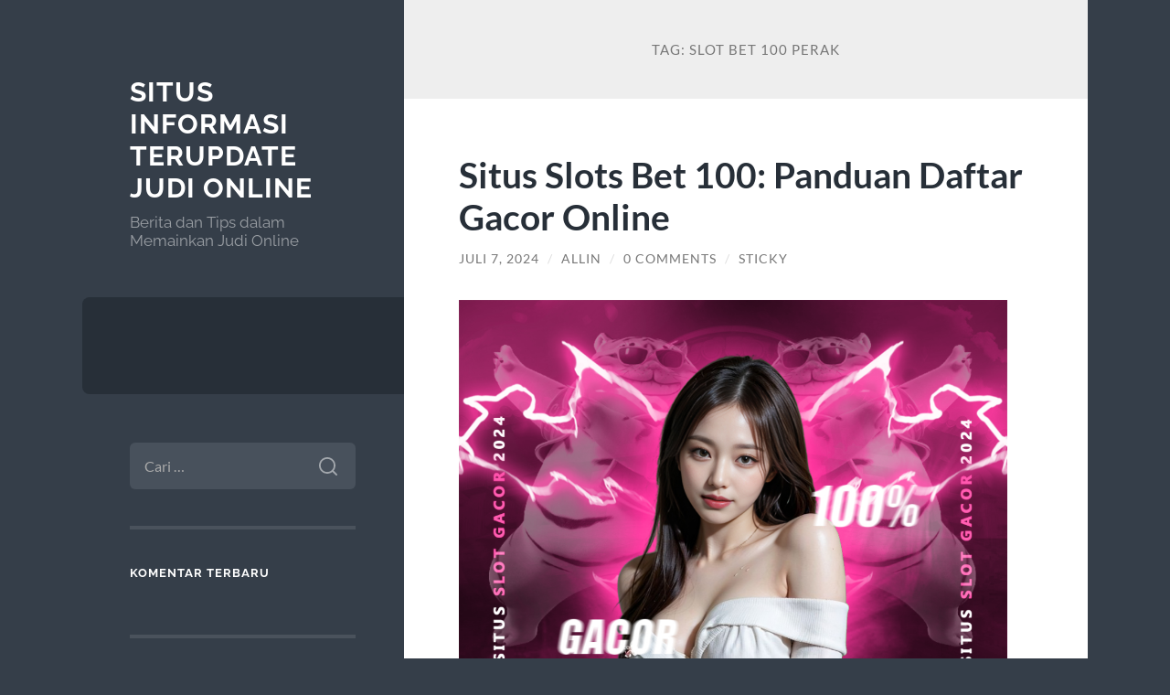

--- FILE ---
content_type: text/html; charset=UTF-8
request_url: https://createherenow.org/tag/slot-bet-100-perak/
body_size: 17450
content:
<!DOCTYPE html>

<html lang="id">

	<head>

		<meta charset="UTF-8">
		<meta name="viewport" content="width=device-width, initial-scale=1.0" >

		<link rel="profile" href="https://gmpg.org/xfn/11">

		<meta name='robots' content='index, follow, max-image-preview:large, max-snippet:-1, max-video-preview:-1' />

	<!-- This site is optimized with the Yoast SEO plugin v26.7 - https://yoast.com/wordpress/plugins/seo/ -->
	<title>SLOT BET 100 PERAK Archives | Situs Informasi Terupdate Judi Online</title>
	<link rel="canonical" href="https://createherenow.org/tag/slot-bet-100-perak/" />
	<meta property="og:locale" content="id_ID" />
	<meta property="og:type" content="article" />
	<meta property="og:title" content="SLOT BET 100 PERAK Archives | Situs Informasi Terupdate Judi Online" />
	<meta property="og:url" content="https://createherenow.org/tag/slot-bet-100-perak/" />
	<meta property="og:site_name" content="Situs Informasi Terupdate Judi Online" />
	<meta name="twitter:card" content="summary_large_image" />
	<script type="application/ld+json" class="yoast-schema-graph">{"@context":"https://schema.org","@graph":[{"@type":"CollectionPage","@id":"https://createherenow.org/tag/slot-bet-100-perak/","url":"https://createherenow.org/tag/slot-bet-100-perak/","name":"SLOT BET 100 PERAK Archives | Situs Informasi Terupdate Judi Online","isPartOf":{"@id":"https://createherenow.org/#website"},"breadcrumb":{"@id":"https://createherenow.org/tag/slot-bet-100-perak/#breadcrumb"},"inLanguage":"id"},{"@type":"BreadcrumbList","@id":"https://createherenow.org/tag/slot-bet-100-perak/#breadcrumb","itemListElement":[{"@type":"ListItem","position":1,"name":"Home","item":"https://createherenow.org/"},{"@type":"ListItem","position":2,"name":"SLOT BET 100 PERAK"}]},{"@type":"WebSite","@id":"https://createherenow.org/#website","url":"https://createherenow.org/","name":"Situs Informasi Terupdate Judi Online","description":"Berita dan Tips dalam Memainkan Judi Online","potentialAction":[{"@type":"SearchAction","target":{"@type":"EntryPoint","urlTemplate":"https://createherenow.org/?s={search_term_string}"},"query-input":{"@type":"PropertyValueSpecification","valueRequired":true,"valueName":"search_term_string"}}],"inLanguage":"id"}]}</script>
	<!-- / Yoast SEO plugin. -->


<link rel="alternate" type="application/rss+xml" title="Situs Informasi Terupdate Judi Online &raquo; Feed" href="https://createherenow.org/feed/" />
<link rel="alternate" type="application/rss+xml" title="Situs Informasi Terupdate Judi Online &raquo; Umpan Komentar" href="https://createherenow.org/comments/feed/" />
<link rel="alternate" type="application/rss+xml" title="Situs Informasi Terupdate Judi Online &raquo; SLOT BET 100 PERAK Umpan Tag" href="https://createherenow.org/tag/slot-bet-100-perak/feed/" />
<style id='wp-img-auto-sizes-contain-inline-css' type='text/css'>
img:is([sizes=auto i],[sizes^="auto," i]){contain-intrinsic-size:3000px 1500px}
/*# sourceURL=wp-img-auto-sizes-contain-inline-css */
</style>
<style id='wp-emoji-styles-inline-css' type='text/css'>

	img.wp-smiley, img.emoji {
		display: inline !important;
		border: none !important;
		box-shadow: none !important;
		height: 1em !important;
		width: 1em !important;
		margin: 0 0.07em !important;
		vertical-align: -0.1em !important;
		background: none !important;
		padding: 0 !important;
	}
/*# sourceURL=wp-emoji-styles-inline-css */
</style>
<style id='wp-block-library-inline-css' type='text/css'>
:root{--wp-block-synced-color:#7a00df;--wp-block-synced-color--rgb:122,0,223;--wp-bound-block-color:var(--wp-block-synced-color);--wp-editor-canvas-background:#ddd;--wp-admin-theme-color:#007cba;--wp-admin-theme-color--rgb:0,124,186;--wp-admin-theme-color-darker-10:#006ba1;--wp-admin-theme-color-darker-10--rgb:0,107,160.5;--wp-admin-theme-color-darker-20:#005a87;--wp-admin-theme-color-darker-20--rgb:0,90,135;--wp-admin-border-width-focus:2px}@media (min-resolution:192dpi){:root{--wp-admin-border-width-focus:1.5px}}.wp-element-button{cursor:pointer}:root .has-very-light-gray-background-color{background-color:#eee}:root .has-very-dark-gray-background-color{background-color:#313131}:root .has-very-light-gray-color{color:#eee}:root .has-very-dark-gray-color{color:#313131}:root .has-vivid-green-cyan-to-vivid-cyan-blue-gradient-background{background:linear-gradient(135deg,#00d084,#0693e3)}:root .has-purple-crush-gradient-background{background:linear-gradient(135deg,#34e2e4,#4721fb 50%,#ab1dfe)}:root .has-hazy-dawn-gradient-background{background:linear-gradient(135deg,#faaca8,#dad0ec)}:root .has-subdued-olive-gradient-background{background:linear-gradient(135deg,#fafae1,#67a671)}:root .has-atomic-cream-gradient-background{background:linear-gradient(135deg,#fdd79a,#004a59)}:root .has-nightshade-gradient-background{background:linear-gradient(135deg,#330968,#31cdcf)}:root .has-midnight-gradient-background{background:linear-gradient(135deg,#020381,#2874fc)}:root{--wp--preset--font-size--normal:16px;--wp--preset--font-size--huge:42px}.has-regular-font-size{font-size:1em}.has-larger-font-size{font-size:2.625em}.has-normal-font-size{font-size:var(--wp--preset--font-size--normal)}.has-huge-font-size{font-size:var(--wp--preset--font-size--huge)}.has-text-align-center{text-align:center}.has-text-align-left{text-align:left}.has-text-align-right{text-align:right}.has-fit-text{white-space:nowrap!important}#end-resizable-editor-section{display:none}.aligncenter{clear:both}.items-justified-left{justify-content:flex-start}.items-justified-center{justify-content:center}.items-justified-right{justify-content:flex-end}.items-justified-space-between{justify-content:space-between}.screen-reader-text{border:0;clip-path:inset(50%);height:1px;margin:-1px;overflow:hidden;padding:0;position:absolute;width:1px;word-wrap:normal!important}.screen-reader-text:focus{background-color:#ddd;clip-path:none;color:#444;display:block;font-size:1em;height:auto;left:5px;line-height:normal;padding:15px 23px 14px;text-decoration:none;top:5px;width:auto;z-index:100000}html :where(.has-border-color){border-style:solid}html :where([style*=border-top-color]){border-top-style:solid}html :where([style*=border-right-color]){border-right-style:solid}html :where([style*=border-bottom-color]){border-bottom-style:solid}html :where([style*=border-left-color]){border-left-style:solid}html :where([style*=border-width]){border-style:solid}html :where([style*=border-top-width]){border-top-style:solid}html :where([style*=border-right-width]){border-right-style:solid}html :where([style*=border-bottom-width]){border-bottom-style:solid}html :where([style*=border-left-width]){border-left-style:solid}html :where(img[class*=wp-image-]){height:auto;max-width:100%}:where(figure){margin:0 0 1em}html :where(.is-position-sticky){--wp-admin--admin-bar--position-offset:var(--wp-admin--admin-bar--height,0px)}@media screen and (max-width:600px){html :where(.is-position-sticky){--wp-admin--admin-bar--position-offset:0px}}

/*# sourceURL=wp-block-library-inline-css */
</style><style id='wp-block-heading-inline-css' type='text/css'>
h1:where(.wp-block-heading).has-background,h2:where(.wp-block-heading).has-background,h3:where(.wp-block-heading).has-background,h4:where(.wp-block-heading).has-background,h5:where(.wp-block-heading).has-background,h6:where(.wp-block-heading).has-background{padding:1.25em 2.375em}h1.has-text-align-left[style*=writing-mode]:where([style*=vertical-lr]),h1.has-text-align-right[style*=writing-mode]:where([style*=vertical-rl]),h2.has-text-align-left[style*=writing-mode]:where([style*=vertical-lr]),h2.has-text-align-right[style*=writing-mode]:where([style*=vertical-rl]),h3.has-text-align-left[style*=writing-mode]:where([style*=vertical-lr]),h3.has-text-align-right[style*=writing-mode]:where([style*=vertical-rl]),h4.has-text-align-left[style*=writing-mode]:where([style*=vertical-lr]),h4.has-text-align-right[style*=writing-mode]:where([style*=vertical-rl]),h5.has-text-align-left[style*=writing-mode]:where([style*=vertical-lr]),h5.has-text-align-right[style*=writing-mode]:where([style*=vertical-rl]),h6.has-text-align-left[style*=writing-mode]:where([style*=vertical-lr]),h6.has-text-align-right[style*=writing-mode]:where([style*=vertical-rl]){rotate:180deg}
/*# sourceURL=https://createherenow.org/wp-includes/blocks/heading/style.min.css */
</style>
<style id='wp-block-list-inline-css' type='text/css'>
ol,ul{box-sizing:border-box}:root :where(.wp-block-list.has-background){padding:1.25em 2.375em}
/*# sourceURL=https://createherenow.org/wp-includes/blocks/list/style.min.css */
</style>
<style id='wp-block-paragraph-inline-css' type='text/css'>
.is-small-text{font-size:.875em}.is-regular-text{font-size:1em}.is-large-text{font-size:2.25em}.is-larger-text{font-size:3em}.has-drop-cap:not(:focus):first-letter{float:left;font-size:8.4em;font-style:normal;font-weight:100;line-height:.68;margin:.05em .1em 0 0;text-transform:uppercase}body.rtl .has-drop-cap:not(:focus):first-letter{float:none;margin-left:.1em}p.has-drop-cap.has-background{overflow:hidden}:root :where(p.has-background){padding:1.25em 2.375em}:where(p.has-text-color:not(.has-link-color)) a{color:inherit}p.has-text-align-left[style*="writing-mode:vertical-lr"],p.has-text-align-right[style*="writing-mode:vertical-rl"]{rotate:180deg}
/*# sourceURL=https://createherenow.org/wp-includes/blocks/paragraph/style.min.css */
</style>
<style id='global-styles-inline-css' type='text/css'>
:root{--wp--preset--aspect-ratio--square: 1;--wp--preset--aspect-ratio--4-3: 4/3;--wp--preset--aspect-ratio--3-4: 3/4;--wp--preset--aspect-ratio--3-2: 3/2;--wp--preset--aspect-ratio--2-3: 2/3;--wp--preset--aspect-ratio--16-9: 16/9;--wp--preset--aspect-ratio--9-16: 9/16;--wp--preset--color--black: #272F38;--wp--preset--color--cyan-bluish-gray: #abb8c3;--wp--preset--color--white: #fff;--wp--preset--color--pale-pink: #f78da7;--wp--preset--color--vivid-red: #cf2e2e;--wp--preset--color--luminous-vivid-orange: #ff6900;--wp--preset--color--luminous-vivid-amber: #fcb900;--wp--preset--color--light-green-cyan: #7bdcb5;--wp--preset--color--vivid-green-cyan: #00d084;--wp--preset--color--pale-cyan-blue: #8ed1fc;--wp--preset--color--vivid-cyan-blue: #0693e3;--wp--preset--color--vivid-purple: #9b51e0;--wp--preset--color--accent: #FF706C;--wp--preset--color--dark-gray: #444;--wp--preset--color--medium-gray: #666;--wp--preset--color--light-gray: #888;--wp--preset--gradient--vivid-cyan-blue-to-vivid-purple: linear-gradient(135deg,rgb(6,147,227) 0%,rgb(155,81,224) 100%);--wp--preset--gradient--light-green-cyan-to-vivid-green-cyan: linear-gradient(135deg,rgb(122,220,180) 0%,rgb(0,208,130) 100%);--wp--preset--gradient--luminous-vivid-amber-to-luminous-vivid-orange: linear-gradient(135deg,rgb(252,185,0) 0%,rgb(255,105,0) 100%);--wp--preset--gradient--luminous-vivid-orange-to-vivid-red: linear-gradient(135deg,rgb(255,105,0) 0%,rgb(207,46,46) 100%);--wp--preset--gradient--very-light-gray-to-cyan-bluish-gray: linear-gradient(135deg,rgb(238,238,238) 0%,rgb(169,184,195) 100%);--wp--preset--gradient--cool-to-warm-spectrum: linear-gradient(135deg,rgb(74,234,220) 0%,rgb(151,120,209) 20%,rgb(207,42,186) 40%,rgb(238,44,130) 60%,rgb(251,105,98) 80%,rgb(254,248,76) 100%);--wp--preset--gradient--blush-light-purple: linear-gradient(135deg,rgb(255,206,236) 0%,rgb(152,150,240) 100%);--wp--preset--gradient--blush-bordeaux: linear-gradient(135deg,rgb(254,205,165) 0%,rgb(254,45,45) 50%,rgb(107,0,62) 100%);--wp--preset--gradient--luminous-dusk: linear-gradient(135deg,rgb(255,203,112) 0%,rgb(199,81,192) 50%,rgb(65,88,208) 100%);--wp--preset--gradient--pale-ocean: linear-gradient(135deg,rgb(255,245,203) 0%,rgb(182,227,212) 50%,rgb(51,167,181) 100%);--wp--preset--gradient--electric-grass: linear-gradient(135deg,rgb(202,248,128) 0%,rgb(113,206,126) 100%);--wp--preset--gradient--midnight: linear-gradient(135deg,rgb(2,3,129) 0%,rgb(40,116,252) 100%);--wp--preset--font-size--small: 16px;--wp--preset--font-size--medium: 20px;--wp--preset--font-size--large: 24px;--wp--preset--font-size--x-large: 42px;--wp--preset--font-size--regular: 18px;--wp--preset--font-size--larger: 32px;--wp--preset--spacing--20: 0.44rem;--wp--preset--spacing--30: 0.67rem;--wp--preset--spacing--40: 1rem;--wp--preset--spacing--50: 1.5rem;--wp--preset--spacing--60: 2.25rem;--wp--preset--spacing--70: 3.38rem;--wp--preset--spacing--80: 5.06rem;--wp--preset--shadow--natural: 6px 6px 9px rgba(0, 0, 0, 0.2);--wp--preset--shadow--deep: 12px 12px 50px rgba(0, 0, 0, 0.4);--wp--preset--shadow--sharp: 6px 6px 0px rgba(0, 0, 0, 0.2);--wp--preset--shadow--outlined: 6px 6px 0px -3px rgb(255, 255, 255), 6px 6px rgb(0, 0, 0);--wp--preset--shadow--crisp: 6px 6px 0px rgb(0, 0, 0);}:where(.is-layout-flex){gap: 0.5em;}:where(.is-layout-grid){gap: 0.5em;}body .is-layout-flex{display: flex;}.is-layout-flex{flex-wrap: wrap;align-items: center;}.is-layout-flex > :is(*, div){margin: 0;}body .is-layout-grid{display: grid;}.is-layout-grid > :is(*, div){margin: 0;}:where(.wp-block-columns.is-layout-flex){gap: 2em;}:where(.wp-block-columns.is-layout-grid){gap: 2em;}:where(.wp-block-post-template.is-layout-flex){gap: 1.25em;}:where(.wp-block-post-template.is-layout-grid){gap: 1.25em;}.has-black-color{color: var(--wp--preset--color--black) !important;}.has-cyan-bluish-gray-color{color: var(--wp--preset--color--cyan-bluish-gray) !important;}.has-white-color{color: var(--wp--preset--color--white) !important;}.has-pale-pink-color{color: var(--wp--preset--color--pale-pink) !important;}.has-vivid-red-color{color: var(--wp--preset--color--vivid-red) !important;}.has-luminous-vivid-orange-color{color: var(--wp--preset--color--luminous-vivid-orange) !important;}.has-luminous-vivid-amber-color{color: var(--wp--preset--color--luminous-vivid-amber) !important;}.has-light-green-cyan-color{color: var(--wp--preset--color--light-green-cyan) !important;}.has-vivid-green-cyan-color{color: var(--wp--preset--color--vivid-green-cyan) !important;}.has-pale-cyan-blue-color{color: var(--wp--preset--color--pale-cyan-blue) !important;}.has-vivid-cyan-blue-color{color: var(--wp--preset--color--vivid-cyan-blue) !important;}.has-vivid-purple-color{color: var(--wp--preset--color--vivid-purple) !important;}.has-black-background-color{background-color: var(--wp--preset--color--black) !important;}.has-cyan-bluish-gray-background-color{background-color: var(--wp--preset--color--cyan-bluish-gray) !important;}.has-white-background-color{background-color: var(--wp--preset--color--white) !important;}.has-pale-pink-background-color{background-color: var(--wp--preset--color--pale-pink) !important;}.has-vivid-red-background-color{background-color: var(--wp--preset--color--vivid-red) !important;}.has-luminous-vivid-orange-background-color{background-color: var(--wp--preset--color--luminous-vivid-orange) !important;}.has-luminous-vivid-amber-background-color{background-color: var(--wp--preset--color--luminous-vivid-amber) !important;}.has-light-green-cyan-background-color{background-color: var(--wp--preset--color--light-green-cyan) !important;}.has-vivid-green-cyan-background-color{background-color: var(--wp--preset--color--vivid-green-cyan) !important;}.has-pale-cyan-blue-background-color{background-color: var(--wp--preset--color--pale-cyan-blue) !important;}.has-vivid-cyan-blue-background-color{background-color: var(--wp--preset--color--vivid-cyan-blue) !important;}.has-vivid-purple-background-color{background-color: var(--wp--preset--color--vivid-purple) !important;}.has-black-border-color{border-color: var(--wp--preset--color--black) !important;}.has-cyan-bluish-gray-border-color{border-color: var(--wp--preset--color--cyan-bluish-gray) !important;}.has-white-border-color{border-color: var(--wp--preset--color--white) !important;}.has-pale-pink-border-color{border-color: var(--wp--preset--color--pale-pink) !important;}.has-vivid-red-border-color{border-color: var(--wp--preset--color--vivid-red) !important;}.has-luminous-vivid-orange-border-color{border-color: var(--wp--preset--color--luminous-vivid-orange) !important;}.has-luminous-vivid-amber-border-color{border-color: var(--wp--preset--color--luminous-vivid-amber) !important;}.has-light-green-cyan-border-color{border-color: var(--wp--preset--color--light-green-cyan) !important;}.has-vivid-green-cyan-border-color{border-color: var(--wp--preset--color--vivid-green-cyan) !important;}.has-pale-cyan-blue-border-color{border-color: var(--wp--preset--color--pale-cyan-blue) !important;}.has-vivid-cyan-blue-border-color{border-color: var(--wp--preset--color--vivid-cyan-blue) !important;}.has-vivid-purple-border-color{border-color: var(--wp--preset--color--vivid-purple) !important;}.has-vivid-cyan-blue-to-vivid-purple-gradient-background{background: var(--wp--preset--gradient--vivid-cyan-blue-to-vivid-purple) !important;}.has-light-green-cyan-to-vivid-green-cyan-gradient-background{background: var(--wp--preset--gradient--light-green-cyan-to-vivid-green-cyan) !important;}.has-luminous-vivid-amber-to-luminous-vivid-orange-gradient-background{background: var(--wp--preset--gradient--luminous-vivid-amber-to-luminous-vivid-orange) !important;}.has-luminous-vivid-orange-to-vivid-red-gradient-background{background: var(--wp--preset--gradient--luminous-vivid-orange-to-vivid-red) !important;}.has-very-light-gray-to-cyan-bluish-gray-gradient-background{background: var(--wp--preset--gradient--very-light-gray-to-cyan-bluish-gray) !important;}.has-cool-to-warm-spectrum-gradient-background{background: var(--wp--preset--gradient--cool-to-warm-spectrum) !important;}.has-blush-light-purple-gradient-background{background: var(--wp--preset--gradient--blush-light-purple) !important;}.has-blush-bordeaux-gradient-background{background: var(--wp--preset--gradient--blush-bordeaux) !important;}.has-luminous-dusk-gradient-background{background: var(--wp--preset--gradient--luminous-dusk) !important;}.has-pale-ocean-gradient-background{background: var(--wp--preset--gradient--pale-ocean) !important;}.has-electric-grass-gradient-background{background: var(--wp--preset--gradient--electric-grass) !important;}.has-midnight-gradient-background{background: var(--wp--preset--gradient--midnight) !important;}.has-small-font-size{font-size: var(--wp--preset--font-size--small) !important;}.has-medium-font-size{font-size: var(--wp--preset--font-size--medium) !important;}.has-large-font-size{font-size: var(--wp--preset--font-size--large) !important;}.has-x-large-font-size{font-size: var(--wp--preset--font-size--x-large) !important;}
/*# sourceURL=global-styles-inline-css */
</style>

<style id='classic-theme-styles-inline-css' type='text/css'>
/*! This file is auto-generated */
.wp-block-button__link{color:#fff;background-color:#32373c;border-radius:9999px;box-shadow:none;text-decoration:none;padding:calc(.667em + 2px) calc(1.333em + 2px);font-size:1.125em}.wp-block-file__button{background:#32373c;color:#fff;text-decoration:none}
/*# sourceURL=/wp-includes/css/classic-themes.min.css */
</style>
<link rel='stylesheet' id='wilson_fonts-css' href='https://createherenow.org/wp-content/themes/wilson/assets/css/fonts.css?ver=6.9' type='text/css' media='all' />
<link rel='stylesheet' id='wilson_style-css' href='https://createherenow.org/wp-content/themes/wilson/style.css?ver=2.1.3' type='text/css' media='all' />
<script type="text/javascript" src="https://createherenow.org/wp-includes/js/jquery/jquery.min.js?ver=3.7.1" id="jquery-core-js"></script>
<script type="text/javascript" src="https://createherenow.org/wp-includes/js/jquery/jquery-migrate.min.js?ver=3.4.1" id="jquery-migrate-js"></script>
<script type="text/javascript" src="https://createherenow.org/wp-content/themes/wilson/assets/js/global.js?ver=2.1.3" id="wilson_global-js"></script>
<link rel="https://api.w.org/" href="https://createherenow.org/wp-json/" /><link rel="alternate" title="JSON" type="application/json" href="https://createherenow.org/wp-json/wp/v2/tags/300" /><link rel="EditURI" type="application/rsd+xml" title="RSD" href="https://createherenow.org/xmlrpc.php?rsd" />
<meta name="generator" content="WordPress 6.9" />
<style type="text/css">.recentcomments a{display:inline !important;padding:0 !important;margin:0 !important;}</style><!-- There is no amphtml version available for this URL. -->
	</head>
	
	<body class="archive tag tag-slot-bet-100-perak tag-300 wp-theme-wilson">

		
		<a class="skip-link button" href="#site-content">Skip to the content</a>
	
		<div class="wrapper">
	
			<header class="sidebar" id="site-header">
							
				<div class="blog-header">

									
						<div class="blog-info">
						
															<div class="blog-title">
									<a href="https://createherenow.org" rel="home">Situs Informasi Terupdate Judi Online</a>
								</div>
														
															<p class="blog-description">Berita dan Tips dalam Memainkan Judi Online</p>
													
						</div><!-- .blog-info -->
						
					
				</div><!-- .blog-header -->
				
				<div class="nav-toggle toggle">
				
					<p>
						<span class="show">Show menu</span>
						<span class="hide">Hide menu</span>
					</p>
				
					<div class="bars">
							
						<div class="bar"></div>
						<div class="bar"></div>
						<div class="bar"></div>
						
						<div class="clear"></div>
						
					</div><!-- .bars -->
				
				</div><!-- .nav-toggle -->
				
				<div class="blog-menu">
			
					<ul class="navigation">
					
																		
					</ul><!-- .navigation -->
				</div><!-- .blog-menu -->
				
				<div class="mobile-menu">
						 
					<ul class="navigation">
					
												
					</ul>
					 
				</div><!-- .mobile-menu -->
				
				
					<div class="widgets" role="complementary">
					
						<div id="search-2" class="widget widget_search"><div class="widget-content"><form role="search" method="get" class="search-form" action="https://createherenow.org/">
				<label>
					<span class="screen-reader-text">Cari untuk:</span>
					<input type="search" class="search-field" placeholder="Cari &hellip;" value="" name="s" />
				</label>
				<input type="submit" class="search-submit" value="Cari" />
			</form></div></div><div id="recent-comments-2" class="widget widget_recent_comments"><div class="widget-content"><h3 class="widget-title">Komentar Terbaru</h3><ul id="recentcomments"></ul></div></div><div id="archives-2" class="widget widget_archive"><div class="widget-content"><h3 class="widget-title">Arsip</h3>
			<ul>
					<li><a href='https://createherenow.org/2026/01/'>Januari 2026</a></li>
	<li><a href='https://createherenow.org/2025/12/'>Desember 2025</a></li>
	<li><a href='https://createherenow.org/2025/11/'>November 2025</a></li>
	<li><a href='https://createherenow.org/2025/10/'>Oktober 2025</a></li>
	<li><a href='https://createherenow.org/2025/04/'>April 2025</a></li>
	<li><a href='https://createherenow.org/2025/03/'>Maret 2025</a></li>
	<li><a href='https://createherenow.org/2025/02/'>Februari 2025</a></li>
	<li><a href='https://createherenow.org/2025/01/'>Januari 2025</a></li>
	<li><a href='https://createherenow.org/2024/10/'>Oktober 2024</a></li>
	<li><a href='https://createherenow.org/2024/09/'>September 2024</a></li>
	<li><a href='https://createherenow.org/2024/08/'>Agustus 2024</a></li>
	<li><a href='https://createherenow.org/2024/07/'>Juli 2024</a></li>
	<li><a href='https://createherenow.org/2024/06/'>Juni 2024</a></li>
	<li><a href='https://createherenow.org/2024/05/'>Mei 2024</a></li>
	<li><a href='https://createherenow.org/2024/04/'>April 2024</a></li>
	<li><a href='https://createherenow.org/2024/03/'>Maret 2024</a></li>
	<li><a href='https://createherenow.org/2024/02/'>Februari 2024</a></li>
	<li><a href='https://createherenow.org/2024/01/'>Januari 2024</a></li>
	<li><a href='https://createherenow.org/2023/12/'>Desember 2023</a></li>
	<li><a href='https://createherenow.org/2023/11/'>November 2023</a></li>
	<li><a href='https://createherenow.org/2023/10/'>Oktober 2023</a></li>
	<li><a href='https://createherenow.org/2023/09/'>September 2023</a></li>
	<li><a href='https://createherenow.org/2023/08/'>Agustus 2023</a></li>
	<li><a href='https://createherenow.org/2023/07/'>Juli 2023</a></li>
	<li><a href='https://createherenow.org/2023/06/'>Juni 2023</a></li>
	<li><a href='https://createherenow.org/2023/05/'>Mei 2023</a></li>
	<li><a href='https://createherenow.org/2023/04/'>April 2023</a></li>
	<li><a href='https://createherenow.org/2023/03/'>Maret 2023</a></li>
	<li><a href='https://createherenow.org/2023/02/'>Februari 2023</a></li>
	<li><a href='https://createherenow.org/2023/01/'>Januari 2023</a></li>
	<li><a href='https://createherenow.org/2022/12/'>Desember 2022</a></li>
	<li><a href='https://createherenow.org/2022/04/'>April 2022</a></li>
	<li><a href='https://createherenow.org/2022/03/'>Maret 2022</a></li>
	<li><a href='https://createherenow.org/2022/02/'>Februari 2022</a></li>
	<li><a href='https://createherenow.org/2022/01/'>Januari 2022</a></li>
	<li><a href='https://createherenow.org/2021/11/'>November 2021</a></li>
	<li><a href='https://createherenow.org/2021/10/'>Oktober 2021</a></li>
	<li><a href='https://createherenow.org/2021/08/'>Agustus 2021</a></li>
	<li><a href='https://createherenow.org/2021/04/'>April 2021</a></li>
	<li><a href='https://createherenow.org/2021/03/'>Maret 2021</a></li>
	<li><a href='https://createherenow.org/2021/02/'>Februari 2021</a></li>
	<li><a href='https://createherenow.org/2021/01/'>Januari 2021</a></li>
	<li><a href='https://createherenow.org/2020/11/'>November 2020</a></li>
	<li><a href='https://createherenow.org/2020/10/'>Oktober 2020</a></li>
	<li><a href='https://createherenow.org/2020/09/'>September 2020</a></li>
	<li><a href='https://createherenow.org/2020/08/'>Agustus 2020</a></li>
			</ul>

			</div></div><div id="categories-2" class="widget widget_categories"><div class="widget-content"><h3 class="widget-title">Kategori</h3>
			<ul>
					<li class="cat-item cat-item-46"><a href="https://createherenow.org/category/basket/">Basket</a>
</li>
	<li class="cat-item cat-item-23"><a href="https://createherenow.org/category/blackjack/">Blackjack</a>
</li>
	<li class="cat-item cat-item-9"><a href="https://createherenow.org/category/bola/">Bola</a>
</li>
	<li class="cat-item cat-item-815"><a href="https://createherenow.org/category/bonus-new-member/">Bonus New Member</a>
</li>
	<li class="cat-item cat-item-691"><a href="https://createherenow.org/category/gates-of-olympus/">Gates Of Olympus</a>
</li>
	<li class="cat-item cat-item-39"><a href="https://createherenow.org/category/judi-balap-kuda/">judi balap kuda</a>
</li>
	<li class="cat-item cat-item-51"><a href="https://createherenow.org/category/mahjong/">Mahjong</a>
</li>
	<li class="cat-item cat-item-60"><a href="https://createherenow.org/category/otomotif/">otomotif</a>
</li>
	<li class="cat-item cat-item-324"><a href="https://createherenow.org/category/radiumplay/">RADIUMPLAY</a>
</li>
	<li class="cat-item cat-item-28"><a href="https://createherenow.org/category/roulette/">Roulette</a>
</li>
	<li class="cat-item cat-item-22"><a href="https://createherenow.org/category/sbobet/">Sbobet</a>
</li>
	<li class="cat-item cat-item-820"><a href="https://createherenow.org/category/situs-game-online/">Situs Game Online</a>
</li>
	<li class="cat-item cat-item-14"><a href="https://createherenow.org/category/slot/">Slot</a>
</li>
	<li class="cat-item cat-item-722"><a href="https://createherenow.org/category/slot-bet-100/">slot bet 100</a>
</li>
	<li class="cat-item cat-item-723"><a href="https://createherenow.org/category/slot-gacor/">slot gacor</a>
</li>
	<li class="cat-item cat-item-351"><a href="https://createherenow.org/category/slot-nexus/">slot nexus</a>
</li>
	<li class="cat-item cat-item-759"><a href="https://createherenow.org/category/slot777/">slot777</a>
</li>
	<li class="cat-item cat-item-731"><a href="https://createherenow.org/category/starlight-princess/">starlight princess</a>
</li>
	<li class="cat-item cat-item-1"><a href="https://createherenow.org/category/uncategorized/">Uncategorized</a>
</li>
			</ul>

			</div></div>
		<div id="recent-posts-2" class="widget widget_recent_entries"><div class="widget-content">
		<h3 class="widget-title">Pos-pos Terbaru</h3>
		<ul>
											<li>
					<a href="https://createherenow.org/parimatch-casino-a-universe-of-instant-thrills-in/">Parimatch Casino: A Universe of Instant Thrills in India&#8217;s Fastest-Growing Gaming Platform</a>
									</li>
											<li>
					<a href="https://createherenow.org/vinci-spin-casino-um-mundo-de-entretenimento-sem-f/">Vinci Spin Casino: Um Mundo de Entretenimento Sem Fim</a>
									</li>
											<li>
					<a href="https://createherenow.org/exploring-the-diverse-world-of-divaspin-casino-and/">Exploring the Diverse World of DivaSpin Casino and Sportsbook [3049]</a>
									</li>
											<li>
					<a href="https://createherenow.org/chicken-road-crash-game-meesterschap-in-het-maken/">Chicken Road Crash Game: Meesterschap in het maken van snelle beslissingen tijdens high-intensity sessies [314]</a>
									</li>
											<li>
					<a href="https://createherenow.org/dcouvrez-les-sensations-de-vegasino-casino-et-spor/">Découvrez les sensations de Vegasino Casino et Sportsbook : un paradis pour les passionnés de gaming</a>
									</li>
					</ul>

		</div></div><div id="text-2" class="widget widget_text"><div class="widget-content"><h3 class="widget-title">PARTNER SITE</h3>			<div class="textwidget"></div>
		</div></div>						
					</div><!-- .widgets -->
					
													
			</header><!-- .sidebar -->

			<main class="content" id="site-content">	
		<header class="archive-header">
		
							<h1 class="archive-title">Tag: <span>SLOT BET 100 PERAK</span></h1>
			
						
		</header><!-- .archive-header -->
					
	
	<div class="posts">
			
				
			<article id="post-1871" class="post-1871 post type-post status-publish format-standard hentry category-uncategorized tag-slot-bet-100 tag-slot-bet-100-perak tag-slot-bet-100-rupiah tag-slot-bet-kecil">
		
				
<div class="post-inner">

	
		<header class="post-header">
			
			<h2 class="post-title">
				<a href="https://createherenow.org/situs-slots-bet-100-panduan-daftar-gacor-online/" rel="bookmark">Situs Slots Bet 100: Panduan Daftar Gacor Online</a>
			</h2>
			
					
		<div class="post-meta">
		
			<span class="post-date"><a href="https://createherenow.org/situs-slots-bet-100-panduan-daftar-gacor-online/">Juli 7, 2024</a></span>
			
			<span class="date-sep"> / </span>
				
			<span class="post-author"><a href="https://createherenow.org/author/allin/" title="Pos-pos oleh Allin" rel="author">Allin</a></span>
			
						
				<span class="date-sep"> / </span>
				
				<a href="https://createherenow.org/situs-slots-bet-100-panduan-daftar-gacor-online/?noamp=mobile#respond"><span class="comment">0 Comments</span></a>			
						
			 
			
				<span class="date-sep"> / </span>
			
				Sticky			
						
												
		</div><!-- .post-meta -->

					
		</header><!-- .post-header -->

	
		
		<div class="post-content">
		
			
<h2 class="wp-block-heading"><img fetchpriority="high" decoding="async" width="600" height="600" src="https://www.commbuild.org/wp-content/uploads/2024/07/235N23523N523523525N-1024x1024.png" alt=""></h2>



<p>Siapakah yang nggak ingin menang besar waktu bermain Slots Bet 100 online? Slots Bet 100 gacor online udah jadi tujuan banyak pelaksana eksekusi judi dalam jaringan <a href="https://squarefirebbq.com/">slot bet 100 perak</a> karena janjikan ada kemungkinan kemenangan tinggi. Meski begitu, dengan demikian jumlah situs Slots Bet 100 online di luaran sana, sulit buat beberapa pemain buat berasa site yang serius bisa dirasa dan memberinya taruhan keuntungan.</p>



<h2 class="wp-block-heading">bikin daftar situs Slots Bet 100 Gacor online gacor</h2>



<p>Untungnya, kami sudah buat daftar situs Slots Bet 100 Gacor online gacor yang bisa dikira ini hari. Dengan menunjuk satu diantaranya dari beberapa situs dapat diyakini ini, Anda bisa mempertingkat kesempatan Anda untuk memperoleh kemenangan besar serta terhindar dari resiko negatif penipuan. Silakan kita bahas setelah itu terkait beberapa situs itu:</p>



<ol class="wp-block-list">
<li><strong>Slots Bet 100 Gacor Bisa dipercaya</strong>: Site ini dapat ditetapkan kasih pengalaman bermain Slots Bet 100 online yang adil dan mengesankan. Mereka punyai beragam jenis permainan Slots Bet 100 yang gacor dan simpel dimenangi. Saat itu, website ini terkenal dengan keamanan dan keandalannya.</li>



<li><strong>Slots Bet 100 Sah Bisa dianggap</strong>: Situs ini sebagai satu diantaranya situs Slots Bet 100 online sah yang sudah memiliki lisensi sah buat bekerja. Mereka tawarkan beragam varian permainan Slots Bet 100 yang gacor serta punyai tingkat keamanan makin tinggi.</li>



<li><strong>Slots Bet 100 Online Gacor Dapat dianggap</strong>: Site ini yaitu alternatif sesuai sama buat beberapa pemain yang cari permainan Slots Bet 100 online yang gacor dan gampang dimenangi. Mereka miliki rekam jejak yang bagus di group pejudi dalam jaringan serta terkemuka dengan pembayaran yang cepat serta adil.</li>



<li><strong>Situs Slots Bet 100 Gacor Hari Ini</strong>: Kalaupun Anda cari blog yang menjajakan permainan Slots Bet 100 yang gacor serta dapat dimenangi ini hari lalu, situs ini yakni preferensi yang pas. Mereka selalu memperbaharui permainan mereka secara teratur buat meyakinkan beberapa pemain memiliki kemungkinan yang adil buat menang.</li>



<li><strong>Slots Bet 100 Gacor Enteng Menang</strong>: Site ini selaku lokasi yang prima buat pemain yang pengin rasakan kesan menang besar secara simpel. Mereka tawarkan beberapa jenis permainan Slots Bet 100 pada tingkat kemenangan tinggi.</li>
</ol>



<p>Dengan menunjuk satu diantaranya dari beberapa situs di atas, Anda bisa mengatakan bila Anda main di area yang aman serta bisa dipercayai. Tetapi, sebelumnya Anda mulai main, ada banyak permasalahan yang harus Anda memikir:</p>



<ul class="wp-block-list">
<li>Pastini buat membaca syarat-syarat dan ketentuan situs dengan cermat. Ini akan menolong Anda pahami keputusan dan proses yang jalan dalam blog itu.</li>



<li>Mengerjakan study hal rekam jejak situs mula-mula Anda mendaftarkan. Anda bisa membaca pemerincian dari pemain lain atau cari informasi di beberapa populasi taruhan online.</li>



<li>Meyakinkan batas untuk diri Anda sendiri dan bermainlah dengan bijaksana. Jangan sampai bermain-main dengan uang yang Anda nggak dapat buat kehilangan.</li>
</ul>



<p>Dengan meng meng ikutinya beberapa teknik di atas dan menunjuk diantaranya dari situs Slots Bet 100 Gacor online gacor yang kami rekomendasikan, Anda bisa mempertingkat kesempatan Anda bikin memperoleh kemenangan besar dan menangkis akibat negatif penipuan. Selamat bermain serta mudah-mudahan untung!</p>

		</div><!-- .post-content -->

	
</div><!-- .post-inner -->									
			</article><!-- .post -->
											
				
			<article id="post-1846" class="post-1846 post type-post status-publish format-standard hentry category-uncategorized tag-slot-bet-100 tag-slot-bet-100-gacor tag-slot-bet-100-perak tag-slot-bet-200 tag-slot-bet-kecil">
		
				
<div class="post-inner">

	
		<header class="post-header">
			
			<h2 class="post-title">
				<a href="https://createherenow.org/rahasia-kemenangan-di-slot-bet-100-mitos-atau-fakta/" rel="bookmark">Rahasia Kemenangan di Slot Bet 100: Mitos atau Fakta?</a>
			</h2>
			
					
		<div class="post-meta">
		
			<span class="post-date"><a href="https://createherenow.org/rahasia-kemenangan-di-slot-bet-100-mitos-atau-fakta/">Juli 2, 2024</a></span>
			
			<span class="date-sep"> / </span>
				
			<span class="post-author"><a href="https://createherenow.org/author/allin/" title="Pos-pos oleh Allin" rel="author">Allin</a></span>
			
						
				<span class="date-sep"> / </span>
				
				<a href="https://createherenow.org/rahasia-kemenangan-di-slot-bet-100-mitos-atau-fakta/?noamp=mobile#respond"><span class="comment">0 Comments</span></a>			
						
			 
			
				<span class="date-sep"> / </span>
			
				Sticky			
						
												
		</div><!-- .post-meta -->

					
		</header><!-- .post-header -->

	
		
		<div class="post-content">
		
			<p style="text-align: justify;">Slot bet 100 sering kali dipandang sebagai mesin uang raksasa yang dapat mengubah hidup dalam sekejap. Namun, apa sebenarnya rahasia di balik kemenangan besar ini? Mari kita teliti lebih dalam.</p>
<h3 style="text-align: justify;">Mitos Strategi Rahasia</h3>
<p style="text-align: justify;">Banyak yang percaya bahwa ada strategi rahasia untuk memenangkan <strong><a href="https://www.sbsuitesanaheim.com/">slot bet 200</a></strong>. &#8220;Tetapi, adakah bukti nyata di balik klaim ini, atau hanya sekadar janji kosong untuk menarik para penjudi?&#8221;</p>
<h3 style="text-align: justify;">Realitas Peluang dan Probabilitas</h3>
<p style="text-align: justify;">&#8220;Ketika berbicara tentang perjudian, tidak ada yang pasti. Peluang diatur oleh matematika yang ketat, dan keberuntungan kadang-kadang hanya faktor kecil dalam persamaan ini.&#8221;</p>
<h3 style="text-align: justify;">Apa yang Membuat Slot Bet 100 Begitu Menarik?</h3>
<p style="text-align: justify;">&#8220;Apakah taruhan besar di slot bet 100 semata-mata tentang mencari kekayaan instan, atau ada lebih banyak faktor emosional yang terlibat di dalamnya?&#8221;</p>
<h3 style="text-align: justify;">Mengapa Banyak yang Kegagalan?</h3>
<p style="text-align: justify;">&#8220;Jika ada rahasia kemenangan di slot bet 100, mengapa begitu banyak orang yang gagal dalam upaya mereka? Apakah mereka kurang memiliki strategi atau hanya kurang beruntung?&#8221;</p>
<h3 style="text-align: justify;">Strategi atau Keberuntungan Buta?</h3>
<p style="text-align: justify;">&#8220;Ada perdebatan apakah bermain di slot bet 100 memerlukan strategi yang cermat atau hanya memercayai keberuntungan belaka. Apakah ada yang bisa mengendalikan hasil dari putaran mesin slot?&#8221;</p>
<h3 style="text-align: justify;">Kritik terhadap Promosi Besar</h3>
<p style="text-align: justify;">&#8220;Banyak kasino mengiklankan slot bet 100 sebagai pintu masuk ke kekayaan dan kemakmuran. Tetapi, seberapa adil promosi ini terhadap pemain?&#8221;</p>
<h3 style="text-align: justify;">Keberanian atau Kelebihan Percaya Diri?</h3>
<p style="text-align: justify;">&#8220;Bagi sebagian orang, bermain di slot bet 100 adalah bukti keberanian dan ketangguhan. Tapi, kapan keberanian berubah menjadi kelebihan percaya diri yang membawa kehancuran?&#8221;</p>
<h3 style="text-align: justify;">Pelajaran dari Kegagalan</h3>
<p style="text-align: justify;">&#8220;Bagi yang pernah gagal di slot bet 100, apa yang bisa dipetik sebagai pelajaran berharga? Apakah mereka terlalu serakah atau hanya kurang beruntung?&#8221;</p>
<h3 style="text-align: justify;">Risiko Finansial yang Besar</h3>
<p style="text-align: justify;">&#8220;Tidak dapat dipungkiri bahwa bermain dengan taruhan besar seperti di slot bet 100 membawa risiko finansial yang signifikan. Apakah kamu siap untuk menghadapi konsekuensi dari taruhan besar ini?&#8221;</p>
<h3 style="text-align: justify;">Slot Bet Kecil: Alternatif yang Lebih Aman?</h3>
<p style="text-align: justify;">&#8220;Bagi yang tidak berani mengambil risiko besar, slot bet kecil mungkin merupakan pilihan yang lebih bijak. Tetapi, apakah kamu akan mendapatkan sensasi yang sama dengan taruhan besar?&#8221;</p>
<h3 style="text-align: justify;">Mengapa Peluang Merata?</h3>
<p style="text-align: justify;">&#8220;Sering kali, peluang di slot bet 100 diatur agar peluang menang lebih merata. Tetapi, mengapa begitu banyak orang yang merasa sulit untuk meraih kemenangan besar?&#8221;</p>
<h3 style="text-align: justify;">Menjaga Emosi Tetap Terkendali</h3>
<p style="text-align: justify;">&#8220;Perjudian bisa sangat mempengaruhi emosi seseorang. Bagaimana kamu bisa tetap tenang dan rasional dalam menghadapi taruhan besar seperti di slot bet 100?&#8221;</p>
<h3 style="text-align: justify;">Pemilihan Mesin yang Tepat</h3>
<p style="text-align: justify;">&#8220;Pemilihan mesin slot dapat memengaruhi hasil permainanmu. Tetapi, seberapa signifikan faktor ini dalam menentukan kemenangan di slot bet 100?&#8221;</p>
<h3 style="text-align: justify;">Etika Berjudi yang Perlu Dipatuhi</h3>
<p style="text-align: justify;">&#8220;Di tengah kegembiraan taruhan besar, jangan lupakan prinsip etika berjudi yang perlu dipatuhi. Bagaimana kamu bisa berjudi dengan bertanggung jawab?&#8221;</p>
<h3 style="text-align: justify;">Kesimpulan: Fakta dan Mitos di Balik Slot Bet 100</h3>
<p style="text-align: justify;">&#8220;Slot bet 100 adalah taruhan besar yang menarik, tetapi juga penuh dengan tantangan dan risiko. Jangan biarkan janji kemenangan besar membutakanmu terhadap realitas perjudian yang keras.&#8221;</p>
<h3 style="text-align: justify;">Apa yang Kamu Pilih?</h3>
<p style="text-align: justify;">&#8220;Jadi, apakah kamu percaya ada rahasia kemenangan di slot bet 100? Atau kamu lebih cenderung melihatnya sebagai permainan keberuntungan dan risiko? Keputusan ada di tanganmu.&#8221;</p>

		</div><!-- .post-content -->

	
</div><!-- .post-inner -->									
			</article><!-- .post -->
											
				
			<article id="post-1669" class="post-1669 post type-post status-publish format-standard has-post-thumbnail hentry category-uncategorized tag-olympus1000 tag-olympus1000-demo tag-situs-olympus1000 tag-slot-bet-100 tag-slot-bet-100-perak">
		
				
	<figure class="featured-media">
	
		<span class="sticky-post">Sticky post</span>				
		<a href="https://createherenow.org/demo-permainan-olympus1000-fitur-unggulan-untuk-pengalaman-bermain-maksimal/">
		
			<img width="308" height="164" src="https://createherenow.org/wp-content/uploads/2024/05/13_11zon.jpg" class="attachment-post-thumbnail size-post-thumbnail wp-post-image" alt="" decoding="async" srcset="https://createherenow.org/wp-content/uploads/2024/05/13_11zon.jpg 308w, https://createherenow.org/wp-content/uploads/2024/05/13_11zon-300x160.jpg 300w" sizes="(max-width: 308px) 100vw, 308px" />			
		</a>
				
	</figure><!-- .featured-media -->
		

<div class="post-inner">

	
		<header class="post-header">
			
			<h2 class="post-title">
				<a href="https://createherenow.org/demo-permainan-olympus1000-fitur-unggulan-untuk-pengalaman-bermain-maksimal/" rel="bookmark">Demo Permainan Olympus1000: Fitur Unggulan untuk Pengalaman Bermain Maksimal</a>
			</h2>
			
					
		<div class="post-meta">
		
			<span class="post-date"><a href="https://createherenow.org/demo-permainan-olympus1000-fitur-unggulan-untuk-pengalaman-bermain-maksimal/">Mei 13, 2024</a></span>
			
			<span class="date-sep"> / </span>
				
			<span class="post-author"><a href="https://createherenow.org/author/allin/" title="Pos-pos oleh Allin" rel="author">Allin</a></span>
			
						
				<span class="date-sep"> / </span>
				
				<a href="https://createherenow.org/demo-permainan-olympus1000-fitur-unggulan-untuk-pengalaman-bermain-maksimal/?noamp=mobile#respond"><span class="comment">0 Comments</span></a>			
						
						
												
		</div><!-- .post-meta -->

					
		</header><!-- .post-header -->

	
		
		<div class="post-content">
		
			<p style="text-align: justify;"><a href="https://www.pizzastemadeleine.com/">https://www.pizzastemadeleine.com/</a> Olympus1000 adalah salah satu situs perjudian online terpopuler di Indonesia saat ini. Dengan berbagai fitur menarik dan bonus menggiurkan, situs ini berhasil menarik minat para pemain untuk bergabung dan merasakan pengalaman bermain yang memuaskan. Salah satu keunggulan Olympus1000 adalah adanya demo permainan yang dapat dimainkan oleh para pemain. Hal ini memungkinkan para pemain untuk mencoba permainan tanpa harus langsung memasang taruhan uang asli.</p>
<h2 style="text-align: justify;">Olympus1000: Menawarkan Pengalaman Bermain Judi Online yang Memuaskan</h2>
<p style="text-align: justify;">Demo permainan yang disediakan oleh Olympus1000 juga menjadi salah satu alasan mengapa situs ini begitu diminati oleh para pemain. Dengan adanya demo permainan, para pemain dapat lebih memahami aturan dan cara bermain sebelum benar-benar memasang taruhan uang asli. Hal ini tentu saja memberikan keuntungan bagi para pemain, terutama bagi mereka yang masih baru dalam dunia perjudian online.</p>
<p style="text-align: justify;">Selain demo permainan yang menjadi daya tarik Olympus1000, situs ini juga dikenal dengan mesin slot bet 100. Mesin slot bet 100 merupakan jenis permainan slot yang memungkinkan para pemain untuk memasang taruhan dengan nominal yang terjangkau, yaitu 100 perak atau 100 rupiah. Hal ini membuat permainan slot bet 100 di Olympus1000 semakin diminati oleh para pemain, terutama bagi mereka yang tidak ingin memasang taruhan dalam jumlah besar.</p>
<p style="text-align: justify;">Tidak hanya itu, Olympus1000 juga dikenal dengan kemudahan mendapatkan jackpot. Dengan sistem yang fair dan transparan, para pemain memiliki kesempatan yang sama untuk mendapatkan jackpot dalam permainan yang mereka mainkan. Hal ini tentu saja menjadi daya tarik tersendiri bagi para pemain yang mencari situs perjudian online yang dapat memberikan kesempatan menang yang adil.</p>
<p style="text-align: justify;">Dengan berbagai keunggulan dan fitur menarik yang ditawarkan, tidak heran jika <a href="https://www.olympus1000.info/">olympus 1000</a> menjadi pilihan utama bagi para pemain di Indonesia. Selain itu, pelayanan customer service yang responsif dan ramah juga menjadi nilai tambah dari situs ini. Para pemain dapat dengan mudah menghubungi customer service jika mengalami kendala atau memiliki pertanyaan seputar permainan yang mereka mainkan.</p>
<h2 style="text-align: justify;">Kesimpulan</h2>
<p style="text-align: justify;">Dengan demikian, Olympus1000 adalah pilihan yang tepat bagi para pemain yang mencari situs perjudian online terbaik dan terpercaya di Indonesia. Dengan berbagai keunggulan dan fitur menarik yang ditawarkan, para pemain dapat merasakan pengalaman bermain yang memuaskan dan mengasyikkan. Jadi, tunggu apalagi? Bergabunglah sekarang dengan Olympus1000 dan rasakan sensasi bermain judi online yang seru dan menguntungkan!</p>

		</div><!-- .post-content -->

	
</div><!-- .post-inner -->									
			</article><!-- .post -->
											
				
			<article id="post-1276" class="post-1276 post type-post status-publish format-standard hentry category-uncategorized tag-slot-bet-100 tag-slot-bet-100-perak tag-slot-bet-kecil">
		
				
<div class="post-inner">

	
		<header class="post-header">
			
			<h2 class="post-title">
				<a href="https://createherenow.org/mengungkap-trik-meraih-hadiah-besar-di-slot-bet-100/" rel="bookmark">Mengungkap Trik Meraih Hadiah Besar di Slot Bet 100</a>
			</h2>
			
					
		<div class="post-meta">
		
			<span class="post-date"><a href="https://createherenow.org/mengungkap-trik-meraih-hadiah-besar-di-slot-bet-100/">Januari 11, 2024</a></span>
			
			<span class="date-sep"> / </span>
				
			<span class="post-author"><a href="https://createherenow.org/author/allin/" title="Pos-pos oleh Allin" rel="author">Allin</a></span>
			
						
				<span class="date-sep"> / </span>
				
				<a href="https://createherenow.org/mengungkap-trik-meraih-hadiah-besar-di-slot-bet-100/?noamp=mobile#respond"><span class="comment">0 Comments</span></a>			
						
			 
			
				<span class="date-sep"> / </span>
			
				Sticky			
						
												
		</div><!-- .post-meta -->

					
		</header><!-- .post-header -->

	
		
		<div class="post-content">
		
			<p><strong><a href="https://shopwithplaza.com/">slot bet 100 perak</a></strong> menawarkan tantangan yang menarik dengan potensi hadiah besar, namun, untuk meraih keberhasilan tersebut, pemain perlu memahami trik dan strategi yang dapat diterapkan. Dalam artikel ini, kita akan membahas trik-trik khusus yang dapat membantu Anda meraih hadiah besar di dunia slot bet 100, dengan mempertimbangkan perbedaan dengan slot bet kecil.</p>
<h3>1. <strong>Pahami Perbedaan Slot Bet Kecil dan Slot Bet 100</strong></h3>
<p>Sebelum memasuki trik meraih hadiah besar, penting untuk memahami perbedaan mendasar antara slot bet kecil dan slot bet 100. Slot bet kecil umumnya menawarkan risiko yang lebih rendah dengan hadiah yang sebanding. Di sisi lain, slot bet 100 memberikan peluang besar untuk meraih hadiah besar dengan risiko yang lebih tinggi. Pahami karakteristik keduanya untuk memilih pendekatan yang sesuai dengan preferensi dan toleransi risiko Anda.</p>
<h3>2. <strong>Pilih Mesin Slot Bet 100 dengan Volatilitas yang Tepat</strong></h3>
<p>Volatilitas mesin slot bet 100 menjadi kunci untuk meraih hadiah besar. Mesin dengan volatilitas tinggi cenderung memberikan hadiah besar dengan frekuensi yang lebih rendah, sementara mesin dengan volatilitas rendah memberikan hadiah lebih sering, meskipun dengan nilai yang lebih kecil. Pilihlah mesin dengan volatilitas yang sesuai dengan gaya bermain dan tujuan Anda.</p>
<h3>3. <strong>Optimalkan Pengelolaan Bankroll</strong></h3>
<p>Pengelolaan bankroll yang efisien adalah trik penting dalam meraih hadiah besar di slot bet 100. Tetapkan batas taruhan harian atau mingguan, dan patuhi batas tersebut dengan disiplin. Hindari godaan untuk terus meningkatkan taruhan secara impulsif. Dengan mengelola bankroll dengan baik, Anda dapat bertahan lebih lama dan meningkatkan peluang meraih hadiah besar.</p>
<h3>4. <strong>Manfaatkan Fitur-Fitur Khusus Mesin Slot</strong></h3>
<p>Setiap mesin slot bet 100 memiliki fitur-fitur khususnya sendiri. Putaran gratis, simbol liar, dan bonus tambahan dapat menjadi kunci untuk meraih hadiah besar. Manfaatkan fitur-fitur ini dengan bijak dan pelajari cara mengaktifkannya untuk meningkatkan peluang kemenangan Anda.</p>
<h3>5. <strong>Perhatikan Persentase Pembayaran (RTP)</strong></h3>
<p>Persentase Pembayaran atau RTP adalah faktor kunci yang harus diperhatikan. Pilih mesin slot bet 100 dengan RTP tinggi, karena ini menunjukkan seberapa besar persentase taruhan yang akan dikembalikan kepada pemain. Mesin dengan RTP tinggi cenderung memberikan peluang lebih baik untuk meraih hadiah besar.</p>
<h3>6. <strong>Observasi Pola Permainan dan Timing yang Tepat</strong></h3>
<p>Mengamati pola permainan dan memilih waktu yang tepat untuk bermain dapat menjadi trik yang efektif. Catat kapan mesin cenderung membayar hadiah besar dan manfaatkan momen tersebut. Meskipun tidak ada jaminan, pemahaman pola permainan dapat membantu Anda mengambil keputusan yang lebih taktis.</p>
<h3>7. <strong>Berpikir Panjang dan Nikmati Proses Permainan</strong></h3>
<p>Berpikir panjang adalah aspek penting dalam meraih hadiah besar. Hindari mengambil risiko berlebihan dan pertahankan fokus pada tujuan jangka panjang. Nikmati setiap putaran mesin slot bet 100 dan lihatlah proses permainan sebagai pengalaman yang menyenangkan.</p>
<p>Dengan menggabungkan trik-trik ini, Anda dapat meningkatkan peluang meraih hadiah besar di slot bet 100. Ingatlah bahwa keberuntungan selalu menjadi faktor, tetapi dengan pengetahuan dan strategi yang tepat, Anda dapat mengoptimalkan potensi kemenangan Anda. Selamat bermain dan semoga trik-trik ini membawa Anda menuju hadiah besar yang diimpikan!</p>

		</div><!-- .post-content -->

	
</div><!-- .post-inner -->									
			</article><!-- .post -->
											
				
			<article id="post-967" class="post-967 post type-post status-publish format-standard hentry category-uncategorized tag-slot tag-slot-bet-100 tag-slot-bet-100-perak tag-slot-bet-100-rupiah tag-slot-bet-kecil">
		
				
<div class="post-inner">

	
		<header class="post-header">
			
			<h2 class="post-title">
				<a href="https://createherenow.org/mengupas-rahasia-jackpot-slot-bet-100-trik-terpercaya-untuk-kemenangan-anda/" rel="bookmark">Mengupas Rahasia Jackpot Slot Bet 100: Trik Terpercaya untuk Kemenangan Anda</a>
			</h2>
			
					
		<div class="post-meta">
		
			<span class="post-date"><a href="https://createherenow.org/mengupas-rahasia-jackpot-slot-bet-100-trik-terpercaya-untuk-kemenangan-anda/">Oktober 10, 2023</a></span>
			
			<span class="date-sep"> / </span>
				
			<span class="post-author"><a href="https://createherenow.org/author/allin/" title="Pos-pos oleh Allin" rel="author">Allin</a></span>
			
						
				<span class="date-sep"> / </span>
				
				<a href="https://createherenow.org/mengupas-rahasia-jackpot-slot-bet-100-trik-terpercaya-untuk-kemenangan-anda/?noamp=mobile#respond"><span class="comment">0 Comments</span></a>			
						
			 
			
				<span class="date-sep"> / </span>
			
				Sticky			
						
												
		</div><!-- .post-meta -->

					
		</header><!-- .post-header -->

	
		
		<div class="post-content">
		
			<h1 style="text-align: justify;">Mengupas Rahasia Jackpot Slot Bet 100: Trik Terpercaya untuk Kemenangan Anda</h1>
<p style="text-align: justify;"><strong>A. Latar Belakang</strong><br />
Slot Bet 100 merupakan salah satu jenis permainan slot <strong><a href="https://khimshospitals.com/">slot bet kecil</a></strong> yang populer di kalangan pemain kasino online. Dengan taruhan yang terjangkau, banyak pemain tertarik untuk mencoba keberuntungannya. Namun, tidak semua pemain mengetahui rahasia untuk memenangkan jackpot di slot bet 100. Artikel ini akan memberikan tips dari ahli terpercaya mengenai cara mengoptimalkan peluang menang di permainan slot Bet 100.</p>
<p style="text-align: justify;"><strong>B. Tujuan Artikel</strong><br />
Artikel ini bertujuan untuk memberikan pengetahuan dan strategi yang berguna bagi pemain slot Bet 100. Dengan mengetahui rahasia-rahasia tertentu, pemain dapat meningkatkan peluang mereka untuk meraih jackpot yang menggiurkan. Pengetahuan ini akan membantu pemain dalam memaksimalkan pengalaman bermain mereka, sambil meningkatkan peluang mereka untuk menang.</p>
<p style="text-align: justify;"><strong>C. Struktur Artikel</strong><br />
Artikel ini akan terdiri dari lima bagian utama. Bagian <strong><a href="https://redfernfarm.org/">redfernfarm.org</a></strong> pertama akan memberikan latar belakang mengenai popularitas slot Bet 100. Bagian kedua akan membahas keunggulan dari slot Bet 100 dengan mendalami peluang menang dan variasi game yang tersedia. Bagian ketiga akan mengungkapkan rahasia menang jackpot di slot Bet 100 dari para ahli terpercaya. Bagian keempat akan memberikan tips praktis yang dapat diterapkan pemain untuk meningkatkan peluang menang mereka. Terakhir, bagian kelima akan berfungsi sebagai kesimpulan yang menggambarkan ringkasan dan pentingnya penerapan tips yang diajukan.</p>
<h2 style="text-align: justify;">II. Mengenal Slot Bet Kecil</h2>
<p style="text-align: justify;">A. Definisi Slot Bet<br />
Slot Bet 100 adalah jenis permainan slot yang memungkinkan pemain untuk bertaruh dengan nominal kecil, seperti 100 rupiah. Jenis taruhan ini sangat populer karena dapat diakses oleh berbagai kalangan pemain, tanpa harus mengeluarkan banyak modal. Pemain dapat menjaga risiko kerugian yang rendah sambil tetap memiliki kesempatan untuk memenangkan hadiah besar <a href="https://alternatifceriabet.com/">daftar ceriabet</a>.</p>
<p style="text-align: justify;"><strong>B. Keuntungan Slot Bet Kecil</strong><br />
Ada beberapa keuntungan yang bisa didapatkan dengan bermain slot bet kecil. Pertama, pemain dapat memulai permainan dengan modal kecil, sehingga resiko kehilangan uang lebih rendah. Kedua, pemain dapat memperpanjang waktu bermain mereka, karena taruhan kecil memungkinkan mereka untuk memainkan lebih banyak putaran. Ketiga, pemain dapat belajar strategi dan meningkatkan keterampilan mereka tanpa harus menghadapi tekanan yang besar.</p>
<p style="text-align: justify;"><strong>C. Popularitas Slot Bet 100 Perak</strong><br />
Slot Bet 100 perak populer di kalangan pemain kasino <strong><a href="https://db.me.cit.nihon-u.ac.jp/">slot bonus</a></strong> online karena ketersediaan taruhan dengan nominal yang rendah. Banyak pemain selalu mencari sensasi bermain dengan modal kecil namun masih memiliki kesempatan untuk memenangkan hadiah besar. Slot Bet 100 juga menarik pemain-pemain baru yang ingin mencoba peruntungan mereka dalam permainan slot tanpa harus mengeluarkan banyak uang.</p>
<h2 style="text-align: justify;">III. Keunggulan Slot Bet 100 Rupiah</h2>
<p style="text-align: justify;">A. Peluang Menang yang Baik<br />
Meskipun taruhan pada slot Bet 100 rupiah dapat digolongkan sebagai taruhan kecil, peluang untuk memenangkan hadiah besar tetaplah nyata. Banyak pemain yang berhasil meraih jackpot dengan modal taruhan yang relatif rendah. Ini berarti bahwa pemain dapat meningkatkan jumlah uang mereka secara signifikan dengan bermain pada slot Bet 100 rupiah.</p>
<p style="text-align: justify;"><strong>B. Variasi Game yang Tersedia</strong><br />
Salah satu keunggulan dari slot Bet 100 rupiah adalah variasi game yang tersedia. Para pemain dapat memilih dari berbagai jenis game yang menarik dan menghibur. Dari tema-tema yang berbeda, grafis yang menarik, hingga fitur-fitur bonus yang menggiurkan, pemain dapat menemukan pengalaman bermain yang memuaskan dan menarik dalam bermain slot Bet 100 <a href="https://odingacor.quest/">situs odingacor</a>.</p>
<p style="text-align: justify;"><strong>C. Pengalaman Bermain yang Seru</strong><br />
Bermain pada slot Bet 100 rupiah dapat memberikan pengalaman bermain yang seru dan menghibur. Meskipun taruhan relatif kecil, pemain masih bisa merasakan sensasi dan kegembiraan dalam memutar mesin slot. Adrenalin yang dirasakan saat menunggu simbol-simbol yang cocok mendarat, atau saat mendapatkan putaran bonus yang menguntungkan, membuat permainan ini tetap menarik untuk dimainkan.</p>
<h2 style="text-align: justify;">IV. Rahasia Menang Jackpot di Slot Bet 100</h2>
<p style="text-align: justify;"><strong>A. Tetapkan Anggaran yang Tepat</strong><br />
Sebelum memulai bermain slot Bet 100, penting bagi pemain untuk menetapkan anggaran yang tepat. Pemain harus mempertimbangkan seberapa banyak uang yang mereka siapkan untuk bermain dan menetapkan batas maksimal yang mereka relakan kehilangan. Dengan memiliki anggaran yang terencana, pemain dapat mengontrol risiko kerugian dan menghindari kecanduan bermain.</p>
<p style="text-align: justify;"><strong>B. Pilih Mesin Slot yang Tepat</strong><br />
Pemilihan mesin slot yang tepat berperan penting dalam meningkatkan peluang menang. Pemain sebaiknya mencari mesin slot dengan tingkat pengembalian yang tinggi (RTP) dan volatilitas yang moderat. Mesin dengan RTP tinggi memberikan peluang lebih tinggi untuk memenangkan hadiah, sedangkan volatilitas yang moderat memberikan keseimbangan antara kemenangan kecil yang sering dan kemenangan besar yang jarang.</p>
<p style="text-align: justify;"><strong>C. Pahami aturan dan Strategi Bermain</strong><br />
Agar dapat memaksimalkan peluang menang di slot Bet 100, penting bagi pemain untuk memahami aturan permainan dan mengembangkan strategi yang tepat. Pemain sebaiknya membaca panduan permainan dan memahami kombinasi simbol yang menghasilkan kemenangan. Mempelajari strategi dasar, seperti mengelola taruhan dan memilih kapan harus berhenti, juga akan membantu pemain dalam meraih jackpot yang diinginkan.</p>
<p style="text-align: justify;"><strong>D. Kelola Emosi dengan Bijak</strong><br />
Bermain slot Bet 100 dapat terasa sangat emosional. Pemain harus bisa mengelola emosi mereka dengan bijaksana dan tidak terbawa oleh tekanan atau kecewa saat mengalami kekalahan. Keterampilan dalam mengontrol emosi akan membantu pemain tetap fokus pada permainan dan membuat keputusan yang tepat untuk meningkatkan peluang menang.</p>
<p style="text-align: justify;"><strong>E. Menggunakan Bonus dan Promosi</strong><br />
Sebagai pemain slot Bet 100, penting untuk memanfaatkan bonus dan promosi yang ditawarkan oleh kasino online. Bonus dan promosi seperti putaran gratis atau bonus setoran dapat meningkatkan kesempatan pemain untuk memenangkan hadiah besar. Pemain harus memperhatikan syarat dan ketentuan, serta persyaratan taruhan bonus, sebelum mengklaim bonus tersebut.</p>
<p style="text-align: justify;"><strong>F. Bermain dengan Sabar dan Konsisten</strong><br />
Rahasia terakhir untuk memenangkan jackpot di slot Bet 100 adalah bermain dengan sabar dan konsisten. Pemain harus menyadari bahwa memenangkan hadiah besar mungkin butuh waktu dan kesabaran. Dengan memainkan permainan secara konsisten, pemain dapat meningkatkan peluang mereka untuk memutar mesin dan mendapatkan kombinasi simbol yang menguntungkan.</p>
<p style="text-align: justify;"><strong>V. Kesimpulan</strong><br />
Dalam artikel ini, telah diungkapkan rahasia menang jackpot di slot Bet 100 rupiah oleh para ahli terpercaya. Dengan menetapkan anggaran yang tepat, memilih mesin slot yang tepat, memahami aturan dan strategi bermain, mengelola emosi dengan bijaksana, menggunakan bonus dan promosi, serta bermain dengan sabar dan konsisten, pemain memiliki peluang yang lebih baik untuk meraih hadiah besar di slot Bet 100. Dengan mengikuti tips ini, pemain dapat meningkatkan pengalaman bermain mereka dan meraih kemenangan yang menguntungkan.</p>

		</div><!-- .post-content -->

	
</div><!-- .post-inner -->									
			</article><!-- .post -->
											
				
			<article id="post-817" class="post-817 post type-post status-publish format-standard hentry category-uncategorized tag-slot-bet-100 tag-slot-bet-100-perak tag-slot-bet-200 tag-slot-bet-300 tag-slot-online-bet-kecil">
		
				
<div class="post-inner">

	
		<header class="post-header">
			
			<h2 class="post-title">
				<a href="https://createherenow.org/daftar-akun-vip-situs-slot-bet-100/" rel="bookmark">Daftar Akun VIP Situs Slot Bet 100</a>
			</h2>
			
					
		<div class="post-meta">
		
			<span class="post-date"><a href="https://createherenow.org/daftar-akun-vip-situs-slot-bet-100/">September 4, 2023</a></span>
			
			<span class="date-sep"> / </span>
				
			<span class="post-author"><a href="https://createherenow.org/author/allin/" title="Pos-pos oleh Allin" rel="author">Allin</a></span>
			
						
				<span class="date-sep"> / </span>
				
				<a href="https://createherenow.org/daftar-akun-vip-situs-slot-bet-100/?noamp=mobile#respond"><span class="comment">0 Comments</span></a>			
						
			 
			
				<span class="date-sep"> / </span>
			
				Sticky			
						
												
		</div><!-- .post-meta -->

					
		</header><!-- .post-header -->

	
		
		<div class="post-content">
		
			<h1 style="text-align: center;">Daftar Akun VIP Situs Slot Bet 100</h1>
<p>Dengan menerapkan akun VIP slot bet 100 perak gacor kemungkinan prosentase tingkat kemenangan anda menjadi lebih tinggi. Untuk menerima jalan masuk akun VIP website slot pragmatic bet 100 perak dapat anda temukan dengan menghubungi agen cs website slot bet kecil 100 perak gacor yang ada mainkan dengan minta daftar akun vip slot online sah.</p>
<h2 style="text-align: center;">Observasi Pola Mesin Slot Bet Kecil</h2>
<p style="text-align: justify;">Pola mengevaluasi seberapa acap kali dan seberapa besar kemenangan dalam mesin slot bet 200 perak Gacor hari ini terjadi. LINK <a href="https://lavenderblueflowers.com/">lavenderblueflowers.com</a> Slot Bet 100 Perak Gacor mudah menang dengan pola menang tinggi cenderung memberikan kemenangan lebih besar. Di website slot bet kecil 100 rupiah Gacor terpercaya, Anda bisa mencari pola mesin slot bet 100 gacor maxwin anda sendiri dengan melihat peristiwa kapan disaat putaran mesin slot bet 300 perak ada menang adan kapan keok.</p>
<h2 style="text-align: center;">Pakai Taktik, dan Manajemen Uang Dengan Bagus Slot Pragmatic Bet 100 Perak</h2>
<p style="text-align: justify;">Tak peduli seberapa bagus mesin website slot bet 100 perak login gacor mudah menang, kalian konsisten mesti menerapkan taktik dan manajemen uang slot bet kecil 100 rupiah. Hal hal yang demikian termasuk mempertimbangkan batas waktu &amp; uang dikala bermain di website slot bet 100 perak online dihabiskan pada permainan <a href="https://createherenow.org/daftar-akun-vip-situs-slot-bet-100/">slot bet 100 perak</a> Gacor hari ini. Jangan terpengaruh untuk terus bermain slot bet 500 mudah menang walaupun telah kehilangan banyak uang. Stop dan beristirahat terpenting dulu untuk menenangkan fikiran supaya anda bisa konsentrasi untuk analisis pola dari game slot bet 100 gacor.</p>
<h2 style="text-align: center;">Lakukan Taruhan Bet Kecil</h2>
<p style="text-align: justify;">Lakukan taruhan bet kecil lebih dahulu setelah memilih game website slot bet kecil kecil 100 rupiah online terpercaya yang mau di mainkan. Sesudah saldo slot bet 100 perak gacor online anda meningkat, mulailah secara pelan-lahan meningkatkan stake taruhan jadi 2x lipat dari semenjak mulanya. Tak boleh terburu-buru dikala lakukan taruhan besar lebih dahulu maka akan berakibat fatal untuk nantinya.</p>
<h2 style="text-align: center;">Memanfaatkan Promosi dan Bonus</h2>
<p style="text-align: justify;">Banyak platform perjudian daring menawarkan promosi dan bonus terhadap pemain mereka, termasuk dalam permainan Slot Bet 100 Perak. Ini dapat berupa putaran free, bonus deposit, atau promosi khusus lainnya. Memanfaatkan bonus ini dengan bijaksana bisa memberikan Anda kans ekstra untuk meraih kemenangan tanpa mesti meningkatkan risiko finansial.</p>
<p style="text-align: justify;">

		</div><!-- .post-content -->

	
</div><!-- .post-inner -->									
			</article><!-- .post -->
											
			
	</div><!-- .posts -->

			<footer class="footer section large-padding bg-dark clear" id="site-footer">

			
			<div class="credits">
				
				<p class="credits-left">&copy; 2026 <a href="https://createherenow.org">Situs Informasi Terupdate Judi Online</a></p>
				
				<p class="credits-right"><span>Theme by <a href="https://andersnoren.se">Anders Nor&eacute;n</a></span> &mdash; <a class="tothetop" href="#site-header">Up &uarr;</a></p>
				
			</div><!-- .credits -->
		
		</footer><!-- #site-footer -->
		
	</main><!-- #site-content -->
	
</div><!-- .wrapper -->

<script type="speculationrules">
{"prefetch":[{"source":"document","where":{"and":[{"href_matches":"/*"},{"not":{"href_matches":["/wp-*.php","/wp-admin/*","/wp-content/uploads/*","/wp-content/*","/wp-content/plugins/*","/wp-content/themes/wilson/*","/*\\?(.+)"]}},{"not":{"selector_matches":"a[rel~=\"nofollow\"]"}},{"not":{"selector_matches":".no-prefetch, .no-prefetch a"}}]},"eagerness":"conservative"}]}
</script>
<script id="wp-emoji-settings" type="application/json">
{"baseUrl":"https://s.w.org/images/core/emoji/17.0.2/72x72/","ext":".png","svgUrl":"https://s.w.org/images/core/emoji/17.0.2/svg/","svgExt":".svg","source":{"concatemoji":"https://createherenow.org/wp-includes/js/wp-emoji-release.min.js?ver=6.9"}}
</script>
<script type="module">
/* <![CDATA[ */
/*! This file is auto-generated */
const a=JSON.parse(document.getElementById("wp-emoji-settings").textContent),o=(window._wpemojiSettings=a,"wpEmojiSettingsSupports"),s=["flag","emoji"];function i(e){try{var t={supportTests:e,timestamp:(new Date).valueOf()};sessionStorage.setItem(o,JSON.stringify(t))}catch(e){}}function c(e,t,n){e.clearRect(0,0,e.canvas.width,e.canvas.height),e.fillText(t,0,0);t=new Uint32Array(e.getImageData(0,0,e.canvas.width,e.canvas.height).data);e.clearRect(0,0,e.canvas.width,e.canvas.height),e.fillText(n,0,0);const a=new Uint32Array(e.getImageData(0,0,e.canvas.width,e.canvas.height).data);return t.every((e,t)=>e===a[t])}function p(e,t){e.clearRect(0,0,e.canvas.width,e.canvas.height),e.fillText(t,0,0);var n=e.getImageData(16,16,1,1);for(let e=0;e<n.data.length;e++)if(0!==n.data[e])return!1;return!0}function u(e,t,n,a){switch(t){case"flag":return n(e,"\ud83c\udff3\ufe0f\u200d\u26a7\ufe0f","\ud83c\udff3\ufe0f\u200b\u26a7\ufe0f")?!1:!n(e,"\ud83c\udde8\ud83c\uddf6","\ud83c\udde8\u200b\ud83c\uddf6")&&!n(e,"\ud83c\udff4\udb40\udc67\udb40\udc62\udb40\udc65\udb40\udc6e\udb40\udc67\udb40\udc7f","\ud83c\udff4\u200b\udb40\udc67\u200b\udb40\udc62\u200b\udb40\udc65\u200b\udb40\udc6e\u200b\udb40\udc67\u200b\udb40\udc7f");case"emoji":return!a(e,"\ud83e\u1fac8")}return!1}function f(e,t,n,a){let r;const o=(r="undefined"!=typeof WorkerGlobalScope&&self instanceof WorkerGlobalScope?new OffscreenCanvas(300,150):document.createElement("canvas")).getContext("2d",{willReadFrequently:!0}),s=(o.textBaseline="top",o.font="600 32px Arial",{});return e.forEach(e=>{s[e]=t(o,e,n,a)}),s}function r(e){var t=document.createElement("script");t.src=e,t.defer=!0,document.head.appendChild(t)}a.supports={everything:!0,everythingExceptFlag:!0},new Promise(t=>{let n=function(){try{var e=JSON.parse(sessionStorage.getItem(o));if("object"==typeof e&&"number"==typeof e.timestamp&&(new Date).valueOf()<e.timestamp+604800&&"object"==typeof e.supportTests)return e.supportTests}catch(e){}return null}();if(!n){if("undefined"!=typeof Worker&&"undefined"!=typeof OffscreenCanvas&&"undefined"!=typeof URL&&URL.createObjectURL&&"undefined"!=typeof Blob)try{var e="postMessage("+f.toString()+"("+[JSON.stringify(s),u.toString(),c.toString(),p.toString()].join(",")+"));",a=new Blob([e],{type:"text/javascript"});const r=new Worker(URL.createObjectURL(a),{name:"wpTestEmojiSupports"});return void(r.onmessage=e=>{i(n=e.data),r.terminate(),t(n)})}catch(e){}i(n=f(s,u,c,p))}t(n)}).then(e=>{for(const n in e)a.supports[n]=e[n],a.supports.everything=a.supports.everything&&a.supports[n],"flag"!==n&&(a.supports.everythingExceptFlag=a.supports.everythingExceptFlag&&a.supports[n]);var t;a.supports.everythingExceptFlag=a.supports.everythingExceptFlag&&!a.supports.flag,a.supports.everything||((t=a.source||{}).concatemoji?r(t.concatemoji):t.wpemoji&&t.twemoji&&(r(t.twemoji),r(t.wpemoji)))});
//# sourceURL=https://createherenow.org/wp-includes/js/wp-emoji-loader.min.js
/* ]]> */
</script>

<script defer src="https://static.cloudflareinsights.com/beacon.min.js/vcd15cbe7772f49c399c6a5babf22c1241717689176015" integrity="sha512-ZpsOmlRQV6y907TI0dKBHq9Md29nnaEIPlkf84rnaERnq6zvWvPUqr2ft8M1aS28oN72PdrCzSjY4U6VaAw1EQ==" data-cf-beacon='{"version":"2024.11.0","token":"46d3c73fb40144c6b77991fe5e3154bd","r":1,"server_timing":{"name":{"cfCacheStatus":true,"cfEdge":true,"cfExtPri":true,"cfL4":true,"cfOrigin":true,"cfSpeedBrain":true},"location_startswith":null}}' crossorigin="anonymous"></script>
</body>
</html>